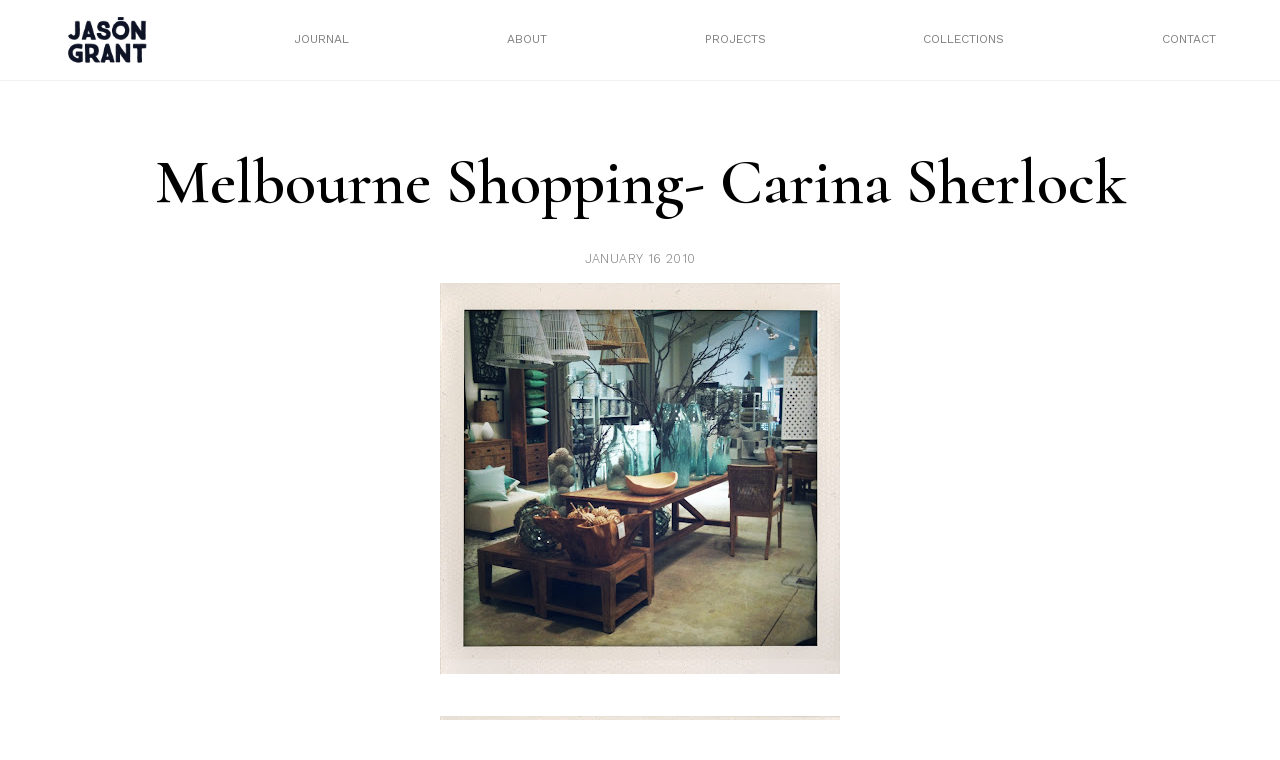

--- FILE ---
content_type: text/html; charset=UTF-8
request_url: https://mrjasongrant.com/melbourne-shopping-carina-sherlock/
body_size: 15005
content:
<!doctype html>
<html lang="en-US">
<head>
	<meta charset="UTF-8">
	<meta name="viewport" content="width=device-width, initial-scale=1">
	<link rel="profile" href="https://gmpg.org/xfn/11">
	  <title>Mr Jason Grant</title>
	  <link rel="stylesheet" href="/wp-content/themes/mrjg/build/styles/css/base.css" type="text/css" media="screen" />
		<title>melbourne shopping- carina sherlock &#8211; Mr Jason Grant</title>
<meta name='robots' content='max-image-preview:large' />
<link rel="alternate" type="application/rss+xml" title="Mr Jason Grant &raquo; Feed" href="https://mrjasongrant.com/feed/" />
<link rel="alternate" type="application/rss+xml" title="Mr Jason Grant &raquo; Comments Feed" href="https://mrjasongrant.com/comments/feed/" />
<script>
window._wpemojiSettings = {"baseUrl":"https:\/\/s.w.org\/images\/core\/emoji\/14.0.0\/72x72\/","ext":".png","svgUrl":"https:\/\/s.w.org\/images\/core\/emoji\/14.0.0\/svg\/","svgExt":".svg","source":{"concatemoji":"https:\/\/mrjasongrant.com\/wp-includes\/js\/wp-emoji-release.min.js?ver=6.2.8"}};
/*! This file is auto-generated */
!function(e,a,t){var n,r,o,i=a.createElement("canvas"),p=i.getContext&&i.getContext("2d");function s(e,t){p.clearRect(0,0,i.width,i.height),p.fillText(e,0,0);e=i.toDataURL();return p.clearRect(0,0,i.width,i.height),p.fillText(t,0,0),e===i.toDataURL()}function c(e){var t=a.createElement("script");t.src=e,t.defer=t.type="text/javascript",a.getElementsByTagName("head")[0].appendChild(t)}for(o=Array("flag","emoji"),t.supports={everything:!0,everythingExceptFlag:!0},r=0;r<o.length;r++)t.supports[o[r]]=function(e){if(p&&p.fillText)switch(p.textBaseline="top",p.font="600 32px Arial",e){case"flag":return s("\ud83c\udff3\ufe0f\u200d\u26a7\ufe0f","\ud83c\udff3\ufe0f\u200b\u26a7\ufe0f")?!1:!s("\ud83c\uddfa\ud83c\uddf3","\ud83c\uddfa\u200b\ud83c\uddf3")&&!s("\ud83c\udff4\udb40\udc67\udb40\udc62\udb40\udc65\udb40\udc6e\udb40\udc67\udb40\udc7f","\ud83c\udff4\u200b\udb40\udc67\u200b\udb40\udc62\u200b\udb40\udc65\u200b\udb40\udc6e\u200b\udb40\udc67\u200b\udb40\udc7f");case"emoji":return!s("\ud83e\udef1\ud83c\udffb\u200d\ud83e\udef2\ud83c\udfff","\ud83e\udef1\ud83c\udffb\u200b\ud83e\udef2\ud83c\udfff")}return!1}(o[r]),t.supports.everything=t.supports.everything&&t.supports[o[r]],"flag"!==o[r]&&(t.supports.everythingExceptFlag=t.supports.everythingExceptFlag&&t.supports[o[r]]);t.supports.everythingExceptFlag=t.supports.everythingExceptFlag&&!t.supports.flag,t.DOMReady=!1,t.readyCallback=function(){t.DOMReady=!0},t.supports.everything||(n=function(){t.readyCallback()},a.addEventListener?(a.addEventListener("DOMContentLoaded",n,!1),e.addEventListener("load",n,!1)):(e.attachEvent("onload",n),a.attachEvent("onreadystatechange",function(){"complete"===a.readyState&&t.readyCallback()})),(e=t.source||{}).concatemoji?c(e.concatemoji):e.wpemoji&&e.twemoji&&(c(e.twemoji),c(e.wpemoji)))}(window,document,window._wpemojiSettings);
</script>
<style>
img.wp-smiley,
img.emoji {
	display: inline !important;
	border: none !important;
	box-shadow: none !important;
	height: 1em !important;
	width: 1em !important;
	margin: 0 0.07em !important;
	vertical-align: -0.1em !important;
	background: none !important;
	padding: 0 !important;
}
</style>
	<link rel='stylesheet' id='wc-stripe-blocks-checkout-style-css' href='https://mrjasongrant.com/wp-content/plugins/woocommerce-gateway-stripe/build/upe_blocks.css?ver=a88a15ab0bb435d143d1786c93437c30' media='all' />
<link rel='stylesheet' id='wp-block-library-css' href='https://mrjasongrant.com/wp-includes/css/dist/block-library/style.min.css?ver=6.2.8' media='all' />
<link rel='stylesheet' id='wc-blocks-vendors-style-css' href='https://mrjasongrant.com/wp-content/plugins/woocommerce/packages/woocommerce-blocks/build/wc-blocks-vendors-style.css?ver=9.6.6' media='all' />
<link rel='stylesheet' id='wc-blocks-style-css' href='https://mrjasongrant.com/wp-content/plugins/woocommerce/packages/woocommerce-blocks/build/wc-blocks-style.css?ver=9.6.6' media='all' />
<link rel='stylesheet' id='classic-theme-styles-css' href='https://mrjasongrant.com/wp-includes/css/classic-themes.min.css?ver=6.2.8' media='all' />
<style id='global-styles-inline-css'>
body{--wp--preset--color--black: #000000;--wp--preset--color--cyan-bluish-gray: #abb8c3;--wp--preset--color--white: #ffffff;--wp--preset--color--pale-pink: #f78da7;--wp--preset--color--vivid-red: #cf2e2e;--wp--preset--color--luminous-vivid-orange: #ff6900;--wp--preset--color--luminous-vivid-amber: #fcb900;--wp--preset--color--light-green-cyan: #7bdcb5;--wp--preset--color--vivid-green-cyan: #00d084;--wp--preset--color--pale-cyan-blue: #8ed1fc;--wp--preset--color--vivid-cyan-blue: #0693e3;--wp--preset--color--vivid-purple: #9b51e0;--wp--preset--gradient--vivid-cyan-blue-to-vivid-purple: linear-gradient(135deg,rgba(6,147,227,1) 0%,rgb(155,81,224) 100%);--wp--preset--gradient--light-green-cyan-to-vivid-green-cyan: linear-gradient(135deg,rgb(122,220,180) 0%,rgb(0,208,130) 100%);--wp--preset--gradient--luminous-vivid-amber-to-luminous-vivid-orange: linear-gradient(135deg,rgba(252,185,0,1) 0%,rgba(255,105,0,1) 100%);--wp--preset--gradient--luminous-vivid-orange-to-vivid-red: linear-gradient(135deg,rgba(255,105,0,1) 0%,rgb(207,46,46) 100%);--wp--preset--gradient--very-light-gray-to-cyan-bluish-gray: linear-gradient(135deg,rgb(238,238,238) 0%,rgb(169,184,195) 100%);--wp--preset--gradient--cool-to-warm-spectrum: linear-gradient(135deg,rgb(74,234,220) 0%,rgb(151,120,209) 20%,rgb(207,42,186) 40%,rgb(238,44,130) 60%,rgb(251,105,98) 80%,rgb(254,248,76) 100%);--wp--preset--gradient--blush-light-purple: linear-gradient(135deg,rgb(255,206,236) 0%,rgb(152,150,240) 100%);--wp--preset--gradient--blush-bordeaux: linear-gradient(135deg,rgb(254,205,165) 0%,rgb(254,45,45) 50%,rgb(107,0,62) 100%);--wp--preset--gradient--luminous-dusk: linear-gradient(135deg,rgb(255,203,112) 0%,rgb(199,81,192) 50%,rgb(65,88,208) 100%);--wp--preset--gradient--pale-ocean: linear-gradient(135deg,rgb(255,245,203) 0%,rgb(182,227,212) 50%,rgb(51,167,181) 100%);--wp--preset--gradient--electric-grass: linear-gradient(135deg,rgb(202,248,128) 0%,rgb(113,206,126) 100%);--wp--preset--gradient--midnight: linear-gradient(135deg,rgb(2,3,129) 0%,rgb(40,116,252) 100%);--wp--preset--duotone--dark-grayscale: url('#wp-duotone-dark-grayscale');--wp--preset--duotone--grayscale: url('#wp-duotone-grayscale');--wp--preset--duotone--purple-yellow: url('#wp-duotone-purple-yellow');--wp--preset--duotone--blue-red: url('#wp-duotone-blue-red');--wp--preset--duotone--midnight: url('#wp-duotone-midnight');--wp--preset--duotone--magenta-yellow: url('#wp-duotone-magenta-yellow');--wp--preset--duotone--purple-green: url('#wp-duotone-purple-green');--wp--preset--duotone--blue-orange: url('#wp-duotone-blue-orange');--wp--preset--font-size--small: 13px;--wp--preset--font-size--medium: 20px;--wp--preset--font-size--large: 36px;--wp--preset--font-size--x-large: 42px;--wp--preset--spacing--20: 0.44rem;--wp--preset--spacing--30: 0.67rem;--wp--preset--spacing--40: 1rem;--wp--preset--spacing--50: 1.5rem;--wp--preset--spacing--60: 2.25rem;--wp--preset--spacing--70: 3.38rem;--wp--preset--spacing--80: 5.06rem;--wp--preset--shadow--natural: 6px 6px 9px rgba(0, 0, 0, 0.2);--wp--preset--shadow--deep: 12px 12px 50px rgba(0, 0, 0, 0.4);--wp--preset--shadow--sharp: 6px 6px 0px rgba(0, 0, 0, 0.2);--wp--preset--shadow--outlined: 6px 6px 0px -3px rgba(255, 255, 255, 1), 6px 6px rgba(0, 0, 0, 1);--wp--preset--shadow--crisp: 6px 6px 0px rgba(0, 0, 0, 1);}:where(.is-layout-flex){gap: 0.5em;}body .is-layout-flow > .alignleft{float: left;margin-inline-start: 0;margin-inline-end: 2em;}body .is-layout-flow > .alignright{float: right;margin-inline-start: 2em;margin-inline-end: 0;}body .is-layout-flow > .aligncenter{margin-left: auto !important;margin-right: auto !important;}body .is-layout-constrained > .alignleft{float: left;margin-inline-start: 0;margin-inline-end: 2em;}body .is-layout-constrained > .alignright{float: right;margin-inline-start: 2em;margin-inline-end: 0;}body .is-layout-constrained > .aligncenter{margin-left: auto !important;margin-right: auto !important;}body .is-layout-constrained > :where(:not(.alignleft):not(.alignright):not(.alignfull)){max-width: var(--wp--style--global--content-size);margin-left: auto !important;margin-right: auto !important;}body .is-layout-constrained > .alignwide{max-width: var(--wp--style--global--wide-size);}body .is-layout-flex{display: flex;}body .is-layout-flex{flex-wrap: wrap;align-items: center;}body .is-layout-flex > *{margin: 0;}:where(.wp-block-columns.is-layout-flex){gap: 2em;}.has-black-color{color: var(--wp--preset--color--black) !important;}.has-cyan-bluish-gray-color{color: var(--wp--preset--color--cyan-bluish-gray) !important;}.has-white-color{color: var(--wp--preset--color--white) !important;}.has-pale-pink-color{color: var(--wp--preset--color--pale-pink) !important;}.has-vivid-red-color{color: var(--wp--preset--color--vivid-red) !important;}.has-luminous-vivid-orange-color{color: var(--wp--preset--color--luminous-vivid-orange) !important;}.has-luminous-vivid-amber-color{color: var(--wp--preset--color--luminous-vivid-amber) !important;}.has-light-green-cyan-color{color: var(--wp--preset--color--light-green-cyan) !important;}.has-vivid-green-cyan-color{color: var(--wp--preset--color--vivid-green-cyan) !important;}.has-pale-cyan-blue-color{color: var(--wp--preset--color--pale-cyan-blue) !important;}.has-vivid-cyan-blue-color{color: var(--wp--preset--color--vivid-cyan-blue) !important;}.has-vivid-purple-color{color: var(--wp--preset--color--vivid-purple) !important;}.has-black-background-color{background-color: var(--wp--preset--color--black) !important;}.has-cyan-bluish-gray-background-color{background-color: var(--wp--preset--color--cyan-bluish-gray) !important;}.has-white-background-color{background-color: var(--wp--preset--color--white) !important;}.has-pale-pink-background-color{background-color: var(--wp--preset--color--pale-pink) !important;}.has-vivid-red-background-color{background-color: var(--wp--preset--color--vivid-red) !important;}.has-luminous-vivid-orange-background-color{background-color: var(--wp--preset--color--luminous-vivid-orange) !important;}.has-luminous-vivid-amber-background-color{background-color: var(--wp--preset--color--luminous-vivid-amber) !important;}.has-light-green-cyan-background-color{background-color: var(--wp--preset--color--light-green-cyan) !important;}.has-vivid-green-cyan-background-color{background-color: var(--wp--preset--color--vivid-green-cyan) !important;}.has-pale-cyan-blue-background-color{background-color: var(--wp--preset--color--pale-cyan-blue) !important;}.has-vivid-cyan-blue-background-color{background-color: var(--wp--preset--color--vivid-cyan-blue) !important;}.has-vivid-purple-background-color{background-color: var(--wp--preset--color--vivid-purple) !important;}.has-black-border-color{border-color: var(--wp--preset--color--black) !important;}.has-cyan-bluish-gray-border-color{border-color: var(--wp--preset--color--cyan-bluish-gray) !important;}.has-white-border-color{border-color: var(--wp--preset--color--white) !important;}.has-pale-pink-border-color{border-color: var(--wp--preset--color--pale-pink) !important;}.has-vivid-red-border-color{border-color: var(--wp--preset--color--vivid-red) !important;}.has-luminous-vivid-orange-border-color{border-color: var(--wp--preset--color--luminous-vivid-orange) !important;}.has-luminous-vivid-amber-border-color{border-color: var(--wp--preset--color--luminous-vivid-amber) !important;}.has-light-green-cyan-border-color{border-color: var(--wp--preset--color--light-green-cyan) !important;}.has-vivid-green-cyan-border-color{border-color: var(--wp--preset--color--vivid-green-cyan) !important;}.has-pale-cyan-blue-border-color{border-color: var(--wp--preset--color--pale-cyan-blue) !important;}.has-vivid-cyan-blue-border-color{border-color: var(--wp--preset--color--vivid-cyan-blue) !important;}.has-vivid-purple-border-color{border-color: var(--wp--preset--color--vivid-purple) !important;}.has-vivid-cyan-blue-to-vivid-purple-gradient-background{background: var(--wp--preset--gradient--vivid-cyan-blue-to-vivid-purple) !important;}.has-light-green-cyan-to-vivid-green-cyan-gradient-background{background: var(--wp--preset--gradient--light-green-cyan-to-vivid-green-cyan) !important;}.has-luminous-vivid-amber-to-luminous-vivid-orange-gradient-background{background: var(--wp--preset--gradient--luminous-vivid-amber-to-luminous-vivid-orange) !important;}.has-luminous-vivid-orange-to-vivid-red-gradient-background{background: var(--wp--preset--gradient--luminous-vivid-orange-to-vivid-red) !important;}.has-very-light-gray-to-cyan-bluish-gray-gradient-background{background: var(--wp--preset--gradient--very-light-gray-to-cyan-bluish-gray) !important;}.has-cool-to-warm-spectrum-gradient-background{background: var(--wp--preset--gradient--cool-to-warm-spectrum) !important;}.has-blush-light-purple-gradient-background{background: var(--wp--preset--gradient--blush-light-purple) !important;}.has-blush-bordeaux-gradient-background{background: var(--wp--preset--gradient--blush-bordeaux) !important;}.has-luminous-dusk-gradient-background{background: var(--wp--preset--gradient--luminous-dusk) !important;}.has-pale-ocean-gradient-background{background: var(--wp--preset--gradient--pale-ocean) !important;}.has-electric-grass-gradient-background{background: var(--wp--preset--gradient--electric-grass) !important;}.has-midnight-gradient-background{background: var(--wp--preset--gradient--midnight) !important;}.has-small-font-size{font-size: var(--wp--preset--font-size--small) !important;}.has-medium-font-size{font-size: var(--wp--preset--font-size--medium) !important;}.has-large-font-size{font-size: var(--wp--preset--font-size--large) !important;}.has-x-large-font-size{font-size: var(--wp--preset--font-size--x-large) !important;}
.wp-block-navigation a:where(:not(.wp-element-button)){color: inherit;}
:where(.wp-block-columns.is-layout-flex){gap: 2em;}
.wp-block-pullquote{font-size: 1.5em;line-height: 1.6;}
</style>
<link rel='stylesheet' id='jpibfi-style-css' href='https://mrjasongrant.com/wp-content/plugins/jquery-pin-it-button-for-images/css/client.css?ver=3.0.6' media='all' />
<link rel='stylesheet' id='sendle-tracking-style-css' href='https://mrjasongrant.com/wp-content/plugins/official-sendle-shipping-method/style.css?ver=6.2.8' media='all' />
<link rel='stylesheet' id='woocommerce-layout-css' href='https://mrjasongrant.com/wp-content/plugins/woocommerce/assets/css/woocommerce-layout.css?ver=7.5.1' media='all' />
<link rel='stylesheet' id='woocommerce-smallscreen-css' href='https://mrjasongrant.com/wp-content/plugins/woocommerce/assets/css/woocommerce-smallscreen.css?ver=7.5.1' media='only screen and (max-width: 768px)' />
<link rel='stylesheet' id='woocommerce-general-css' href='https://mrjasongrant.com/wp-content/plugins/woocommerce/assets/css/woocommerce.css?ver=7.5.1' media='all' />
<style id='woocommerce-inline-inline-css'>
.woocommerce form .form-row .required { visibility: visible; }
</style>
<link rel='stylesheet' id='mrjg-style-css' href='https://mrjasongrant.com/wp-content/themes/mrjg/style.css?ver=1.0.0' media='all' />
<script src='https://mrjasongrant.com/wp-includes/js/jquery/jquery.min.js?ver=3.6.4' id='jquery-core-js'></script>
<script src='https://mrjasongrant.com/wp-includes/js/jquery/jquery-migrate.min.js?ver=3.4.0' id='jquery-migrate-js'></script>
<link rel="https://api.w.org/" href="https://mrjasongrant.com/wp-json/" /><link rel="alternate" type="application/json" href="https://mrjasongrant.com/wp-json/wp/v2/posts/23481" /><link rel="EditURI" type="application/rsd+xml" title="RSD" href="https://mrjasongrant.com/xmlrpc.php?rsd" />
<link rel="wlwmanifest" type="application/wlwmanifest+xml" href="https://mrjasongrant.com/wp-includes/wlwmanifest.xml" />
<meta name="generator" content="WordPress 6.2.8" />
<meta name="generator" content="WooCommerce 7.5.1" />
<link rel="canonical" href="https://mrjasongrant.com/melbourne-shopping-carina-sherlock/" />
<link rel='shortlink' href='https://mrjasongrant.com/?p=23481' />
<link rel="alternate" type="application/json+oembed" href="https://mrjasongrant.com/wp-json/oembed/1.0/embed?url=https%3A%2F%2Fmrjasongrant.com%2Fmelbourne-shopping-carina-sherlock%2F" />
<link rel="alternate" type="text/xml+oembed" href="https://mrjasongrant.com/wp-json/oembed/1.0/embed?url=https%3A%2F%2Fmrjasongrant.com%2Fmelbourne-shopping-carina-sherlock%2F&#038;format=xml" />
<style type="text/css">
	a.pinit-button.custom span {
		}

	.pinit-hover {
		opacity: 0.8 !important;
		filter: alpha(opacity=80) !important;
	}
	a.pinit-button {
	border-bottom: 0 !important;
	box-shadow: none !important;
	margin-bottom: 0 !important;
}
a.pinit-button::after {
    display: none;
}</style>
			<noscript><style>.woocommerce-product-gallery{ opacity: 1 !important; }</style></noscript>
			<link href="https://fonts.googleapis.com/css?family=Cormorant:400,400i,600,600i" rel="stylesheet">
		<link rel="preconnect" href="https://fonts.googleapis.com">
		<link rel="preconnect" href="https://fonts.gstatic.com" crossorigin>
		<link href="https://fonts.googleapis.com/css2?family=Work+Sans:wght@300;400&display=swap" rel="stylesheet">
		<link rel="apple-touch-icon" sizes="57x57" href="/wp-content/themes/mrjg/build/assets/favicon/apple-icon-57x57.png">

		<link rel="apple-touch-icon" sizes="180x180" href="/wp-content/themes/mrjg/build/assets/favicon/apple-touch-icon.png">
		<link rel="icon" type="image/png" sizes="32x32" href="/wp-content/themes/mrjg/build/assets/favicon/favicon-32x32.png">
		<link rel="icon" type="image/png" sizes="16x16" href="/wp-content/themes/mrjg/build/assets/favicon/favicon-16x16.png">
		<link rel="manifest" href="/wp-content/themes/mrjg/build/assets/favicon/site.webmanifest">




		<script src="https://ajax.googleapis.com/ajax/libs/jquery/3.6.1/jquery.min.js"></script>
			<!-- Global site tag (gtag.js) - Google Analytics -->
		<script async src="https://www.googletagmanager.com/gtag/js?id=UA-39573510-1"></script>
		<script>
		  window.dataLayer = window.dataLayer || [];
		  function gtag(){dataLayer.push(arguments);}
		  gtag('js', new Date());

		  gtag('config', 'UA-39573510-1');
		</script>
</head>

<body class="post-template-default single single-post postid-23481 single-format-standard theme-mrjg woocommerce-no-js no-sidebar">
<svg xmlns="http://www.w3.org/2000/svg" viewBox="0 0 0 0" width="0" height="0" focusable="false" role="none" style="visibility: hidden; position: absolute; left: -9999px; overflow: hidden;" ><defs><filter id="wp-duotone-dark-grayscale"><feColorMatrix color-interpolation-filters="sRGB" type="matrix" values=" .299 .587 .114 0 0 .299 .587 .114 0 0 .299 .587 .114 0 0 .299 .587 .114 0 0 " /><feComponentTransfer color-interpolation-filters="sRGB" ><feFuncR type="table" tableValues="0 0.49803921568627" /><feFuncG type="table" tableValues="0 0.49803921568627" /><feFuncB type="table" tableValues="0 0.49803921568627" /><feFuncA type="table" tableValues="1 1" /></feComponentTransfer><feComposite in2="SourceGraphic" operator="in" /></filter></defs></svg><svg xmlns="http://www.w3.org/2000/svg" viewBox="0 0 0 0" width="0" height="0" focusable="false" role="none" style="visibility: hidden; position: absolute; left: -9999px; overflow: hidden;" ><defs><filter id="wp-duotone-grayscale"><feColorMatrix color-interpolation-filters="sRGB" type="matrix" values=" .299 .587 .114 0 0 .299 .587 .114 0 0 .299 .587 .114 0 0 .299 .587 .114 0 0 " /><feComponentTransfer color-interpolation-filters="sRGB" ><feFuncR type="table" tableValues="0 1" /><feFuncG type="table" tableValues="0 1" /><feFuncB type="table" tableValues="0 1" /><feFuncA type="table" tableValues="1 1" /></feComponentTransfer><feComposite in2="SourceGraphic" operator="in" /></filter></defs></svg><svg xmlns="http://www.w3.org/2000/svg" viewBox="0 0 0 0" width="0" height="0" focusable="false" role="none" style="visibility: hidden; position: absolute; left: -9999px; overflow: hidden;" ><defs><filter id="wp-duotone-purple-yellow"><feColorMatrix color-interpolation-filters="sRGB" type="matrix" values=" .299 .587 .114 0 0 .299 .587 .114 0 0 .299 .587 .114 0 0 .299 .587 .114 0 0 " /><feComponentTransfer color-interpolation-filters="sRGB" ><feFuncR type="table" tableValues="0.54901960784314 0.98823529411765" /><feFuncG type="table" tableValues="0 1" /><feFuncB type="table" tableValues="0.71764705882353 0.25490196078431" /><feFuncA type="table" tableValues="1 1" /></feComponentTransfer><feComposite in2="SourceGraphic" operator="in" /></filter></defs></svg><svg xmlns="http://www.w3.org/2000/svg" viewBox="0 0 0 0" width="0" height="0" focusable="false" role="none" style="visibility: hidden; position: absolute; left: -9999px; overflow: hidden;" ><defs><filter id="wp-duotone-blue-red"><feColorMatrix color-interpolation-filters="sRGB" type="matrix" values=" .299 .587 .114 0 0 .299 .587 .114 0 0 .299 .587 .114 0 0 .299 .587 .114 0 0 " /><feComponentTransfer color-interpolation-filters="sRGB" ><feFuncR type="table" tableValues="0 1" /><feFuncG type="table" tableValues="0 0.27843137254902" /><feFuncB type="table" tableValues="0.5921568627451 0.27843137254902" /><feFuncA type="table" tableValues="1 1" /></feComponentTransfer><feComposite in2="SourceGraphic" operator="in" /></filter></defs></svg><svg xmlns="http://www.w3.org/2000/svg" viewBox="0 0 0 0" width="0" height="0" focusable="false" role="none" style="visibility: hidden; position: absolute; left: -9999px; overflow: hidden;" ><defs><filter id="wp-duotone-midnight"><feColorMatrix color-interpolation-filters="sRGB" type="matrix" values=" .299 .587 .114 0 0 .299 .587 .114 0 0 .299 .587 .114 0 0 .299 .587 .114 0 0 " /><feComponentTransfer color-interpolation-filters="sRGB" ><feFuncR type="table" tableValues="0 0" /><feFuncG type="table" tableValues="0 0.64705882352941" /><feFuncB type="table" tableValues="0 1" /><feFuncA type="table" tableValues="1 1" /></feComponentTransfer><feComposite in2="SourceGraphic" operator="in" /></filter></defs></svg><svg xmlns="http://www.w3.org/2000/svg" viewBox="0 0 0 0" width="0" height="0" focusable="false" role="none" style="visibility: hidden; position: absolute; left: -9999px; overflow: hidden;" ><defs><filter id="wp-duotone-magenta-yellow"><feColorMatrix color-interpolation-filters="sRGB" type="matrix" values=" .299 .587 .114 0 0 .299 .587 .114 0 0 .299 .587 .114 0 0 .299 .587 .114 0 0 " /><feComponentTransfer color-interpolation-filters="sRGB" ><feFuncR type="table" tableValues="0.78039215686275 1" /><feFuncG type="table" tableValues="0 0.94901960784314" /><feFuncB type="table" tableValues="0.35294117647059 0.47058823529412" /><feFuncA type="table" tableValues="1 1" /></feComponentTransfer><feComposite in2="SourceGraphic" operator="in" /></filter></defs></svg><svg xmlns="http://www.w3.org/2000/svg" viewBox="0 0 0 0" width="0" height="0" focusable="false" role="none" style="visibility: hidden; position: absolute; left: -9999px; overflow: hidden;" ><defs><filter id="wp-duotone-purple-green"><feColorMatrix color-interpolation-filters="sRGB" type="matrix" values=" .299 .587 .114 0 0 .299 .587 .114 0 0 .299 .587 .114 0 0 .299 .587 .114 0 0 " /><feComponentTransfer color-interpolation-filters="sRGB" ><feFuncR type="table" tableValues="0.65098039215686 0.40392156862745" /><feFuncG type="table" tableValues="0 1" /><feFuncB type="table" tableValues="0.44705882352941 0.4" /><feFuncA type="table" tableValues="1 1" /></feComponentTransfer><feComposite in2="SourceGraphic" operator="in" /></filter></defs></svg><svg xmlns="http://www.w3.org/2000/svg" viewBox="0 0 0 0" width="0" height="0" focusable="false" role="none" style="visibility: hidden; position: absolute; left: -9999px; overflow: hidden;" ><defs><filter id="wp-duotone-blue-orange"><feColorMatrix color-interpolation-filters="sRGB" type="matrix" values=" .299 .587 .114 0 0 .299 .587 .114 0 0 .299 .587 .114 0 0 .299 .587 .114 0 0 " /><feComponentTransfer color-interpolation-filters="sRGB" ><feFuncR type="table" tableValues="0.098039215686275 1" /><feFuncG type="table" tableValues="0 0.66274509803922" /><feFuncB type="table" tableValues="0.84705882352941 0.41960784313725" /><feFuncA type="table" tableValues="1 1" /></feComponentTransfer><feComposite in2="SourceGraphic" operator="in" /></filter></defs></svg><div id="page" class="site">
<!-- 	<a class="skip-link screen-reader-text" href="#primary">Skip to content</a>

	<header id="masthead" class="site-header">
		<div class="site-branding">
							<p class="site-title"><a href="https://mrjasongrant.com/" rel="home">Mr Jason Grant</a></p>
								<p class="site-description">Stylist, Author, Designer, Creative Consultant, Traveller, Nature Lover</p>
					</div>

		<nav id="site-navigation" class="main-navigation">
			<button class="menu-toggle" aria-controls="primary-menu" aria-expanded="false">Primary Menu</button>
			<div id="primary-menu" class="menu"><ul>
<li class="page_item page-item-26602"><a href="https://mrjasongrant.com/stockists/">Stockists</a></li>
<li class="page_item page-item-821"><a href="https://mrjasongrant.com/about/">About</a></li>
<li class="page_item page-item-11"><a href="https://mrjasongrant.com/cart/">Cart</a></li>
<li class="page_item page-item-12"><a href="https://mrjasongrant.com/checkout/">Checkout</a></li>
<li class="page_item page-item-810"><a href="https://mrjasongrant.com/the-wandering-traders/">Coast Byron Bay</a></li>
<li class="page_item page-item-31"><a href="https://mrjasongrant.com/contact/">Contact</a></li>
<li class="page_item page-item-25178"><a href="https://mrjasongrant.com/directory/">Directory</a></li>
<li class="page_item page-item-25596"><a href="https://mrjasongrant.com/fun/">Fun</a></li>
<li class="page_item page-item-813"><a href="https://mrjasongrant.com/good-vibes/">Good Vibes</a></li>
<li class="page_item page-item-5"><a href="https://mrjasongrant.com/">Home Page</a></li>
<li class="page_item page-item-1235"><a href="https://mrjasongrant.com/hub/">Interior Design</a></li>
<li class="page_item page-item-29"><a href="https://mrjasongrant.com/journal/">Journal</a></li>
<li class="page_item page-item-13"><a href="https://mrjasongrant.com/my-account/">My account</a></li>
<li class="page_item page-item-87"><a href="https://mrjasongrant.com/one-of-a-kind/">One of a kind</a></li>
<li class="page_item page-item-81"><a href="https://mrjasongrant.com/out-to-sea/">Out to Sea</a></li>
<li class="page_item page-item-1301"><a href="https://mrjasongrant.com/guide/">Paint</a></li>
<li class="page_item page-item-45"><a href="https://mrjasongrant.com/privacy-policy-2/">Privacy Policy</a></li>
<li class="page_item page-item-2"><a href="https://mrjasongrant.com/sample-page/">Sample Page</a></li>
<li class="page_item page-item-43"><a href="https://mrjasongrant.com/shipping-returns/">Shipping &#038; Returns</a></li>
<li class="page_item page-item-221"><a href="https://mrjasongrant.com/shop-page/">Shop</a></li>
<li class="page_item page-item-25576"><a href="https://mrjasongrant.com/textiles/">Textiles</a></li>
<li class="page_item page-item-23708"><a href="https://mrjasongrant.com/work/">Tiles</a></li>
</ul></div>
		</nav>
	</header> --><div class="page-wrapper secondary-page">
	<div class="header-wrapper">
	<div class="header-inner">
		<div class="site-title">
			<a href="/">
				<img class="white nopin" src="/wp-content/themes/mrjg/build/assets/jason_grant_white.png" alt="Mr Jason Grant">
				<img class="black nopin" src="/wp-content/themes/mrjg/build/assets/jason_grant.png" alt="Mr Jason Grant">
			</a>
			
		</div>
		<nav class="nav-wrapper-new desktop">
<!-- 			<div class="menu-menu-2-container"><ul id="menu-menu-2" class="menu"><li id="menu-item-37" class="menu-item menu-item-type-post_type menu-item-object-page menu-item-37"><a href="https://mrjasongrant.com/journal/">Journal</a></li>
<li id="menu-item-1234" class="menu-item menu-item-type-post_type menu-item-object-page menu-item-1234"><a href="https://mrjasongrant.com/about/">About</a></li>
<li id="menu-item-26090" class="menu-item menu-item-type-custom menu-item-object-custom menu-item-26090"><a href="/project">Projects</a></li>
<li id="menu-item-26089" class="menu-item menu-item-type-custom menu-item-object-custom menu-item-26089"><a href="/collection">Collections</a></li>
<li id="menu-item-36" class="menu-item menu-item-type-post_type menu-item-object-page menu-item-36"><a href="https://mrjasongrant.com/contact/">Contact</a></li>
</ul></div> -->
			<ul id="menu-menu-2">
				<!-- <li class="menu-link five"><span><a href="/shop-page">Shop</a></span>
					<div class="drop-down-menu">
						<div class="drop-down-menu-inner">
							<ul>
																		<article id="post-26604" class="post-26604 product type-product status-publish has-post-thumbnail product_cat-books first outofstock taxable shipping-taxable purchasable product-type-simple">
										    <li>
										    	<div class="title">
										        <a href="https://mrjasongrant.com/shop/books/force-of-nature-wholesale-order-of-4-books/">Force of Nature: wholesale order of 4 books</a>
												</div>
																							<div class="image">
													<div class="background-image" style="background-image: url('https://mrjasongrant.com/wp-content/uploads/2023/03/Mr_Jason_Grant_Force_of_Nature_Cover-1.webp' );">
													</div>
												</div>
											</li>
								    	</article>
						    											<article id="post-26493" class="post-26493 product type-product status-publish has-post-thumbnail product_cat-books  outofstock taxable shipping-taxable purchasable product-type-simple">
										    <li>
										    	<div class="title">
										        <a href="https://mrjasongrant.com/shop/books/force-of-nature-wholesale/">Force of Nature: Wholesale order of 10 books</a>
												</div>
																							<div class="image">
													<div class="background-image" style="background-image: url('https://mrjasongrant.com/wp-content/uploads/2023/03/Mr_Jason_Grant_Force_of_Nature_Cover-1.webp' );">
													</div>
												</div>
											</li>
								    	</article>
						    											<article id="post-26482" class="post-26482 product type-product status-publish has-post-thumbnail product_cat-books last outofstock taxable shipping-taxable purchasable product-type-simple">
										    <li>
										    	<div class="title">
										        <a href="https://mrjasongrant.com/shop/books/force-of-nature/">Force of Nature</a>
												</div>
																							<div class="image">
													<div class="background-image" style="background-image: url('https://mrjasongrant.com/wp-content/uploads/2023/03/Mr_Jason_Grant_Force_of_Nature_Cover-1.webp' );">
													</div>
												</div>
											</li>
								    	</article>
						    								</ul>		
						</div>
					</div>
				</li> -->
				<li class="menu-link one"><span><a href="/journal">Journal</a></span>
					<div class="drop-down-menu">
						<div class="drop-down-menu-inner">
							<ul>
																		<article id="post-27709" class="post-27709 post type-post status-publish format-standard has-post-thumbnail hentry category-journal">
										    <li>
										    	<div class="title">
										        <a href="https://mrjasongrant.com/murobond-10-new-colours/">Murobond 10 new paint colours</a>
												</div>
																							<div class="image">
													<div class="background-image" style="background-image: url('https://mrjasongrant.com/wp-content/uploads/2025/09/6.jpg' );">
													</div>
												</div>
											</li>
								    	</article>
						    											<article id="post-27700" class="post-27700 post type-post status-publish format-standard has-post-thumbnail hentry category-journal">
										    <li>
										    	<div class="title">
										        <a href="https://mrjasongrant.com/jg-edit-japanese-mood/">JG Edit &#8211; Japanese Mood</a>
												</div>
																							<div class="image">
													<div class="background-image" style="background-image: url('https://mrjasongrant.com/wp-content/uploads/2025/09/29.jpg' );">
													</div>
												</div>
											</li>
								    	</article>
						    											<article id="post-27684" class="post-27684 post type-post status-publish format-standard has-post-thumbnail hentry category-journal">
										    <li>
										    	<div class="title">
										        <a href="https://mrjasongrant.com/perfect-days/">&#8220;Perfect Days&#8221;</a>
												</div>
																							<div class="image">
													<div class="background-image" style="background-image: url('https://mrjasongrant.com/wp-content/uploads/2025/08/2.jpg' );">
													</div>
												</div>
											</li>
								    	</article>
						    											<article id="post-27632" class="post-27632 post type-post status-publish format-standard has-post-thumbnail hentry category-journal">
										    <li>
										    	<div class="title">
										        <a href="https://mrjasongrant.com/jason-japan-is-live/">Jason Japan is LIVE</a>
												</div>
																							<div class="image">
													<div class="background-image" style="background-image: url('https://mrjasongrant.com/wp-content/uploads/2025/05/69.jpg' );">
													</div>
												</div>
											</li>
								    	</article>
						    											<article id="post-27607" class="post-27607 post type-post status-publish format-standard has-post-thumbnail hentry category-journal">
										    <li>
										    	<div class="title">
										        <a href="https://mrjasongrant.com/the-shores-miami/">The Shores Miami</a>
												</div>
																							<div class="image">
													<div class="background-image" style="background-image: url('https://mrjasongrant.com/wp-content/uploads/2025/03/IMG_1297.jpg' );">
													</div>
												</div>
											</li>
								    	</article>
						    											<article id="post-27598" class="post-27598 post type-post status-publish format-standard has-post-thumbnail hentry category-journal">
										    <li>
										    	<div class="title">
										        <a href="https://mrjasongrant.com/coming-soon-2/">Coming soon</a>
												</div>
																							<div class="image">
													<div class="background-image" style="background-image: url('https://mrjasongrant.com/wp-content/uploads/2025/03/Jason-Japan-Travel-Guide.jpg' );">
													</div>
												</div>
											</li>
								    	</article>
						    											<article id="post-27589" class="post-27589 post type-post status-publish format-standard has-post-thumbnail hentry category-journal">
										    <li>
										    	<div class="title">
										        <a href="https://mrjasongrant.com/jason-japan-travel-guide-app/">Jason Japan Travel Guide APP</a>
												</div>
																							<div class="image">
													<div class="background-image" style="background-image: url('https://mrjasongrant.com/wp-content/uploads/2024/11/JasonJapanTravelGuide.jpeg' );">
													</div>
												</div>
											</li>
								    	</article>
						    											<article id="post-27585" class="post-27585 post type-post status-publish format-standard has-post-thumbnail hentry category-journal">
										    <li>
										    	<div class="title">
										        <a href="https://mrjasongrant.com/green-scene-2/">Green scene</a>
												</div>
																							<div class="image">
													<div class="background-image" style="background-image: url('https://mrjasongrant.com/wp-content/uploads/2024/10/IMG_4374-scaled.jpg' );">
													</div>
												</div>
											</li>
								    	</article>
						    											<article id="post-27548" class="post-27548 post type-post status-publish format-standard has-post-thumbnail hentry category-journal">
										    <li>
										    	<div class="title">
										        <a href="https://mrjasongrant.com/evolution/">Evolution</a>
												</div>
																							<div class="image">
													<div class="background-image" style="background-image: url('https://mrjasongrant.com/wp-content/uploads/2024/07/IMG_7838.jpg' );">
													</div>
												</div>
											</li>
								    	</article>
						    											<article id="post-27452" class="post-27452 post type-post status-publish format-standard has-post-thumbnail hentry category-journal">
										    <li>
										    	<div class="title">
										        <a href="https://mrjasongrant.com/jason-japan/">Jason / Japan</a>
												</div>
																							<div class="image">
													<div class="background-image" style="background-image: url('https://mrjasongrant.com/wp-content/uploads/2024/07/E3B56060-4757-4535-8DCA-DBD8E4CC5282.jpg' );">
													</div>
												</div>
											</li>
								    	</article>
						    											<article id="post-27427" class="post-27427 post type-post status-publish format-standard has-post-thumbnail hentry category-journal">
										    <li>
										    	<div class="title">
										        <a href="https://mrjasongrant.com/herb-remedy/">Herb Remedy</a>
												</div>
																							<div class="image">
													<div class="background-image" style="background-image: url('https://mrjasongrant.com/wp-content/uploads/2024/04/IMG_0101.jpg' );">
													</div>
												</div>
											</li>
								    	</article>
						    											<article id="post-27424" class="post-27424 post type-post status-publish format-standard has-post-thumbnail hentry category-journal">
										    <li>
										    	<div class="title">
										        <a href="https://mrjasongrant.com/another-year-around-the-sun/">Another year around the sun</a>
												</div>
																							<div class="image">
													<div class="background-image" style="background-image: url('https://mrjasongrant.com/wp-content/uploads/2024/04/JGxHali-36-2.jpg' );">
													</div>
												</div>
											</li>
								    	</article>
						    											<article id="post-27406" class="post-27406 post type-post status-publish format-standard has-post-thumbnail hentry category-journal">
										    <li>
										    	<div class="title">
										        <a href="https://mrjasongrant.com/coast-rug-collection-2024/">Coast Rug Collection 2024</a>
												</div>
																							<div class="image">
													<div class="background-image" style="background-image: url('https://mrjasongrant.com/wp-content/uploads/2024/04/JGxHali-06.jpg' );">
													</div>
												</div>
											</li>
								    	</article>
						    											<article id="post-27399" class="post-27399 post type-post status-publish format-standard has-post-thumbnail hentry category-journal">
										    <li>
										    	<div class="title">
										        <a href="https://mrjasongrant.com/no-drama-only-karma/">No drama only karma</a>
												</div>
																							<div class="image">
													<div class="background-image" style="background-image: url('https://mrjasongrant.com/wp-content/uploads/2024/03/Copy-of-Original-size-Brown-Feminine-Woman-Postcard-T-Shirts-7.jpg' );">
													</div>
												</div>
											</li>
								    	</article>
						    											<article id="post-27380" class="post-27380 post type-post status-publish format-standard has-post-thumbnail hentry category-journal">
										    <li>
										    	<div class="title">
										        <a href="https://mrjasongrant.com/stay-miss-midgleys-brisbane/">Stay Miss Midgley&#8217;s Brisbane</a>
												</div>
																							<div class="image">
													<div class="background-image" style="background-image: url('https://mrjasongrant.com/wp-content/uploads/2024/03/IMG_4124-1.jpg' );">
													</div>
												</div>
											</li>
								    	</article>
						    								</ul>		
						</div>
					</div>
				</li>
				<li class="menu-link two"><span><a href="/about">About</a></span>
				<div class="drop-down-menu">
						<div class="drop-down-menu-inner">
							<div class="text-coloumn">
								<p>
									I wear many hats and work in many different ways with all kinds of clients always for the most creative outcome.
								</p>
								<p>
									A multifaceted creative, Interior Stylist, Creative Director, Author, Designer.
								</p>
								<p>
									<a href="/about">Read more</a>
								</p>
							</div>
							<div class="image">
								<div class="background-image" style="background-image: url('/wp-content/uploads/2022/09/IMG_8515-1365x2048-1.png' );">
								</div>
							</div>
						</div>
					</div>
				</li>
				<li class="menu-link three"><span><a href="/project">Projects</a></span>
					<div class="drop-down-menu">
						<div class="drop-down-menu-inner">
							<ul>
																		<article id="post-27733" class="post-27733 project type-project status-publish has-post-thumbnail hentry">
										    <li>
										    	<div class="title">
										        <a href="https://mrjasongrant.com/project/patonga/">Patonga</a>
												</div>
																							<div class="image">
													<div class="background-image" style="background-image: url('https://mrjasongrant.com/wp-content/uploads/2025/09/IMG_9411.tif-RT-N-copy-1.jpg' );">
													</div>
												</div>
											</li>
								    	</article>
						    											<article id="post-27646" class="post-27646 project type-project status-publish has-post-thumbnail hentry">
										    <li>
										    	<div class="title">
										        <a href="https://mrjasongrant.com/project/jason-japan/">Jason Japan</a>
												</div>
																							<div class="image">
													<div class="background-image" style="background-image: url('https://mrjasongrant.com/wp-content/uploads/2025/05/Black-and-White-Vintage-Newspaper-Motivational-Quote-Poster.jpg' );">
													</div>
												</div>
											</li>
								    	</article>
						    											<article id="post-27612" class="post-27612 project type-project status-publish has-post-thumbnail hentry">
										    <li>
										    	<div class="title">
										        <a href="https://mrjasongrant.com/project/the-chalet/">The Chalet Motel</a>
												</div>
																							<div class="image">
													<div class="background-image" style="background-image: url('https://mrjasongrant.com/wp-content/uploads/2025/05/IMG_4963.jpg' );">
													</div>
												</div>
											</li>
								    	</article>
						    											<article id="post-27603" class="post-27603 project type-project status-publish has-post-thumbnail hentry">
										    <li>
										    	<div class="title">
										        <a href="https://mrjasongrant.com/project/the-shores-miami/">The Shores Miami</a>
												</div>
																							<div class="image">
													<div class="background-image" style="background-image: url('https://mrjasongrant.com/wp-content/uploads/2025/03/IMG_1297.jpg' );">
													</div>
												</div>
											</li>
								    	</article>
						    											<article id="post-27437" class="post-27437 project type-project status-publish has-post-thumbnail hentry">
										    <li>
										    	<div class="title">
										        <a href="https://mrjasongrant.com/project/herb-remedy/">Herb Remedy</a>
												</div>
																							<div class="image">
													<div class="background-image" style="background-image: url('https://mrjasongrant.com/wp-content/uploads/2024/07/IMG_7837.jpg' );">
													</div>
												</div>
											</li>
								    	</article>
						    											<article id="post-27142" class="post-27142 project type-project status-publish has-post-thumbnail hentry">
										    <li>
										    	<div class="title">
										        <a href="https://mrjasongrant.com/project/b-smoothie-bar/">B Smoothie Bar</a>
												</div>
																							<div class="image">
													<div class="background-image" style="background-image: url('https://mrjasongrant.com/wp-content/uploads/2024/02/IMG_3917-2-scaled.jpg' );">
													</div>
												</div>
											</li>
								    	</article>
						    											<article id="post-26431" class="post-26431 project type-project status-publish has-post-thumbnail hentry">
										    <li>
										    	<div class="title">
										        <a href="https://mrjasongrant.com/project/sunset-bungalow/">Sunset Bungalow</a>
												</div>
																							<div class="image">
													<div class="background-image" style="background-image: url('https://mrjasongrant.com/wp-content/uploads/2023/01/230116-TheSunsetBungalow0294.jpg' );">
													</div>
												</div>
											</li>
								    	</article>
						    											<article id="post-26289" class="post-26289 project type-project status-publish has-post-thumbnail hentry">
										    <li>
										    	<div class="title">
										        <a href="https://mrjasongrant.com/project/beach-house/">Beach House</a>
												</div>
																							<div class="image">
													<div class="background-image" style="background-image: url('https://mrjasongrant.com/wp-content/uploads/2022/10/221015-Blue-Water-House011128.jpg' );">
													</div>
												</div>
											</li>
								    	</article>
						    											<article id="post-26183" class="post-26183 project type-project status-publish has-post-thumbnail hentry">
										    <li>
										    	<div class="title">
										        <a href="https://mrjasongrant.com/project/byron-bay-peanut-butter-store/">Byron Bay Peanut Butter  Store</a>
												</div>
																							<div class="image">
													<div class="background-image" style="background-image: url('https://mrjasongrant.com/wp-content/uploads/2021/02/Photo-10-1-19-1-48-48-am.jpeg' );">
													</div>
												</div>
											</li>
								    	</article>
						    											<article id="post-26093" class="post-26093 project type-project status-publish has-post-thumbnail hentry">
										    <li>
										    	<div class="title">
										        <a href="https://mrjasongrant.com/project/blue-water-motel-project/">Blue Water Motel</a>
												</div>
																							<div class="image">
													<div class="background-image" style="background-image: url('https://mrjasongrant.com/wp-content/uploads/2022/02/Bluewater-Motel-0015.jpg' );">
													</div>
												</div>
											</li>
								    	</article>
						    											<article id="post-26095" class="post-26095 project type-project status-publish has-post-thumbnail hentry">
										    <li>
										    	<div class="title">
										        <a href="https://mrjasongrant.com/project/bruns-surf-shack/">Bruns Surf Shack</a>
												</div>
																							<div class="image">
													<div class="background-image" style="background-image: url('https://mrjasongrant.com/wp-content/uploads/2022/09/200121_The-Bruns-Surf-Shack4292-819x1024-1.jpeg' );">
													</div>
												</div>
											</li>
								    	</article>
						    											<article id="post-26099" class="post-26099 project type-project status-publish has-post-thumbnail hentry">
										    <li>
										    	<div class="title">
										        <a href="https://mrjasongrant.com/project/vagabond/">Vagabond</a>
												</div>
																							<div class="image">
													<div class="background-image" style="background-image: url('https://mrjasongrant.com/wp-content/uploads/2020/10/65661F33-1AA2-4C0C-A813-97D159FAA77B-1.jpg' );">
													</div>
												</div>
											</li>
								    	</article>
						    											<article id="post-26115" class="post-26115 project type-project status-publish has-post-thumbnail hentry">
										    <li>
										    	<div class="title">
										        <a href="https://mrjasongrant.com/project/light-years-burleigh/">Light Years Burleigh</a>
												</div>
																							<div class="image">
													<div class="background-image" style="background-image: url('https://mrjasongrant.com/wp-content/uploads/2022/09/IMG_8509-2-682x1024-1.jpeg' );">
													</div>
												</div>
											</li>
								    	</article>
						    								</ul>		
						</div>
					</div>
				</li>
				<li class="menu-link four"><span><a href="/collection">Collections</a></span>
					<div class="drop-down-menu">
						<div class="drop-down-menu-inner">
							<ul>
																		<article id="post-27019" class="post-27019 collection type-collection status-publish has-post-thumbnail hentry">
										    <li>
										    	<div class="title">
										        <a href="https://mrjasongrant.com/collection/books/">Books</a>
												</div>
																							<div class="image">
													<div class="background-image" style="background-image: url('https://mrjasongrant.com/wp-content/uploads/2023/04/jasongrant-book-hr-scaled.jpg' );">
													</div>
												</div>
											</li>
								    	</article>
						    											<article id="post-26109" class="post-26109 collection type-collection status-publish has-post-thumbnail hentry">
										    <li>
										    	<div class="title">
										        <a href="https://mrjasongrant.com/collection/new/">Paint</a>
												</div>
																							<div class="image">
													<div class="background-image" style="background-image: url('https://mrjasongrant.com/wp-content/uploads/2022/09/image.png' );">
													</div>
												</div>
											</li>
								    	</article>
						    											<article id="post-26118" class="post-26118 collection type-collection status-publish has-post-thumbnail hentry">
										    <li>
										    	<div class="title">
										        <a href="https://mrjasongrant.com/collection/rugs/">Rugs</a>
												</div>
																							<div class="image">
													<div class="background-image" style="background-image: url('https://mrjasongrant.com/wp-content/uploads/2022/10/220413-Coast-MJGxHali0380-1.jpg' );">
													</div>
												</div>
											</li>
								    	</article>
						    								</ul>		
						</div>
					</div>
				</li>
				<li class="contact-link menu-link"> <a href="/contact">Contact</a></li>
				<!-- <li class="contact-link menu-link"> <a href="https://mrjasongrant.com/cart/">Cart
								</a></li> -->
			</ul>
		</nav>
	</div>
</div>
<div class="mob-header-wrapper mobile-only">
	<div class="header-inner">
		<div class="menu-button mobile-only" id="menu-button">
			<div id="nav-icon3">
				  <span></span>
				  <span></span>
				  <span></span>
				  <span></span>
			</div>
		</div>
		<div class="site-title">
			<a href="/">
				<img class="black nopin" src="/wp-content/themes/mrjg/build/assets/jason_grant.png" alt="Mr Jason Grant">
			</a>
		</div>
		<div class="icons-wrapper">
			<a href="/cart/">
				<img class="bag nopin" src="https://mrjasongrant.com/wp-content/themes/mrjg/build/assets/bag.svg" alt="bag">
			</a>
			<a href="/my-account/">
				<img class="bag nopin" src="https://mrjasongrant.com/wp-content/themes/mrjg/build/assets/account.svg" alt="bag">
			</a>
		</div>
	</div>
</div>
<div class="mob-menu mobile-only">
		<div class="mob-menu-inner">
	
			<div class="menu-menu-2-container"><ul id="menu-menu-3" class="menu"><li class="menu-item menu-item-type-post_type menu-item-object-page menu-item-37"><a href="https://mrjasongrant.com/journal/">Journal</a></li>
<li class="menu-item menu-item-type-post_type menu-item-object-page menu-item-1234"><a href="https://mrjasongrant.com/about/">About</a></li>
<li class="menu-item menu-item-type-custom menu-item-object-custom menu-item-26090"><a href="/project">Projects</a></li>
<li class="menu-item menu-item-type-custom menu-item-object-custom menu-item-26089"><a href="/collection">Collections</a></li>
<li class="menu-item menu-item-type-post_type menu-item-object-page menu-item-36"><a href="https://mrjasongrant.com/contact/">Contact</a></li>
</ul></div>		</div>
</div>
	
	<div class="container">
		<div class="content">
		<h1>melbourne shopping- carina sherlock</h1>                <span class="post-date"><h5>January 16 2010</h5></span>
            	<div class="single-post-wrapper">
	                 <input class="jpibfi" type="hidden"><p>				<a onblur="try {parent.deselectBloggerImageGracefully();} catch(e) {}" href="http://4.bp.blogspot.com/_Z-9XwGNRc10/S1FeTYzn3nI/AAAAAAAAAFM/KVo2SIA-eDg/s1600-h/IMG_0423.JPG"><img decoding="async" style="display:block; margin:0px auto 10px; text-align:center;cursor:pointer; cursor:hand;width: 400px; height: 391px;" src="http://4.bp.blogspot.com/_Z-9XwGNRc10/S1FeTYzn3nI/AAAAAAAAAFM/KVo2SIA-eDg/s400/IMG_0423.JPG" border="0" alt="" data-jpibfi-post-excerpt="
						" data-jpibfi-post-url="https://mrjasongrant.com/melbourne-shopping-carina-sherlock/" data-jpibfi-post-title="melbourne shopping- carina sherlock" data-jpibfi-src="http://4.bp.blogspot.com/_Z-9XwGNRc10/S1FeTYzn3nI/AAAAAAAAAFM/KVo2SIA-eDg/s400/IMG_0423.JPG" ></a><br /><a onblur="try {parent.deselectBloggerImageGracefully();} catch(e) {}" href="http://3.bp.blogspot.com/_Z-9XwGNRc10/S1FeTPYrCwI/AAAAAAAAAFE/YEXzQXV4QL8/s1600-h/IMG_0420.JPG"><img decoding="async" style="display:block; margin:0px auto 10px; text-align:center;cursor:pointer; cursor:hand;width: 400px; height: 391px;" src="http://3.bp.blogspot.com/_Z-9XwGNRc10/S1FeTPYrCwI/AAAAAAAAAFE/YEXzQXV4QL8/s400/IMG_0420.JPG" border="0" alt="" data-jpibfi-post-excerpt="
						" data-jpibfi-post-url="https://mrjasongrant.com/melbourne-shopping-carina-sherlock/" data-jpibfi-post-title="melbourne shopping- carina sherlock" data-jpibfi-src="http://3.bp.blogspot.com/_Z-9XwGNRc10/S1FeTPYrCwI/AAAAAAAAAFE/YEXzQXV4QL8/s400/IMG_0420.JPG" ></a><br /><a onblur="try {parent.deselectBloggerImageGracefully();} catch(e) {}" href="http://2.bp.blogspot.com/_Z-9XwGNRc10/S1FeSyvfpuI/AAAAAAAAAE8/fb59ANSbPkc/s1600-h/IMG_0422.JPG"><img decoding="async" style="display:block; margin:0px auto 10px; text-align:center;cursor:pointer; cursor:hand;width: 400px; height: 391px;" src="http://2.bp.blogspot.com/_Z-9XwGNRc10/S1FeSyvfpuI/AAAAAAAAAE8/fb59ANSbPkc/s400/IMG_0422.JPG" border="0" alt="" data-jpibfi-post-excerpt="
						" data-jpibfi-post-url="https://mrjasongrant.com/melbourne-shopping-carina-sherlock/" data-jpibfi-post-title="melbourne shopping- carina sherlock" data-jpibfi-src="http://2.bp.blogspot.com/_Z-9XwGNRc10/S1FeSyvfpuI/AAAAAAAAAE8/fb59ANSbPkc/s400/IMG_0422.JPG" ></a></p>
<p>I&#8217;m in Melbourne this weekend and decided to check out some shops, first up i went to</p>
<p>Carina Sherlock<br />935 – 939 High St, Armadale <br />03 9824 5022 </p>
<p>Here you will find heaps of  natural and organic looking home wares and furniture in a giant open showroom.</p>
<p>I love all the glassware and timber pieces.		</p>
	             </div>
		        </div>
	</div>
</div>

<section class="sign-up-wrapper-new">
	<div class="sign-up-inner content">
		<div class="row">
			<div class="span-12 col sign-up-title">
				<h3 class="title">Signup to my Good Vibes email</h3>
			</div>
			<div class="span-12 col">
				
				
						<div id="mc_embed_signup">
						<form action="https://mrjasongrant.us3.list-manage.com/subscribe/post?u=339fb9d48e601f6e6e1196703&amp;id=ed0558df8e" method="post" id="mc-embedded-subscribe-form" name="mc-embedded-subscribe-form" class="validate" target="_blank" novalidate>
					
							<div class="mc-field-group">
			
								<input type="email" value="" placeholder="Your email" name="EMAIL" class="required email" id="mce-EMAIL">
							</div>
						    <div class="mc-button-wraper">
						    	<input type="submit" value="Subscribe" name="subscribe" id="mc-embedded-subscribe" class="button"></div>
							</div>
							<div id="mce-responses" class="clear">
									<div class="response" id="mce-error-response" style="display:none"></div>
									<div class="response" id="mce-success-response" style="display:none"></div>
								</div>
							    <div style="position: absolute; left: -5000px;" aria-hidden="true"><input type="text" name="b_339fb9d48e601f6e6e1196703_ed0558df8e" tabindex="-1" value=""></div>
						</form>
					
					<script type='text/javascript' src='//s3.amazonaws.com/downloads.mailchimp.com/js/mc-validate.js'></script><script type='text/javascript'>(function($) {window.fnames = new Array(); window.ftypes = new Array();fnames[0]='EMAIL';ftypes[0]='email';fnames[1]='FNAME';ftypes[1]='text';fnames[2]='LNAME';ftypes[2]='text';}(jQuery));var $mcj = jQuery.noConflict(true);</script>
			
			</div>
		</div>
	</div>
	<div class="half-image" style="background-image: url('/wp-content/themes/mrjg/build/images/mrjg_feature.webp' );">
	</div>
</section>	
<div class="footer-wrapper">
	<div class="row">
		<div class="content">
			<div class="md-span-3 sm-span-6 xs-span-12 col pb3">
				<ul>
					<li class="footer-link-title"><a href="/journal">Journal</a></li>
												
							    <li class="footer-link">
							    	<article id="post-27709" class="post-27709 post type-post status-publish format-standard has-post-thumbnail hentry category-journal">
							    	<div class="title">
							        <a href="https://mrjasongrant.com/murobond-10-new-colours/">Murobond 10 new paint colours</a>
									</div>
								    	</article>
								</li>
					
			    								
							    <li class="footer-link">
							    	<article id="post-27700" class="post-27700 post type-post status-publish format-standard has-post-thumbnail hentry category-journal">
							    	<div class="title">
							        <a href="https://mrjasongrant.com/jg-edit-japanese-mood/">JG Edit &#8211; Japanese Mood</a>
									</div>
								    	</article>
								</li>
					
			    								
							    <li class="footer-link">
							    	<article id="post-27684" class="post-27684 post type-post status-publish format-standard has-post-thumbnail hentry category-journal">
							    	<div class="title">
							        <a href="https://mrjasongrant.com/perfect-days/">&#8220;Perfect Days&#8221;</a>
									</div>
								    	</article>
								</li>
					
			    								
							    <li class="footer-link">
							    	<article id="post-27632" class="post-27632 post type-post status-publish format-standard has-post-thumbnail hentry category-journal">
							    	<div class="title">
							        <a href="https://mrjasongrant.com/jason-japan-is-live/">Jason Japan is LIVE</a>
									</div>
								    	</article>
								</li>
					
			    								
							    <li class="footer-link">
							    	<article id="post-27607" class="post-27607 post type-post status-publish format-standard has-post-thumbnail hentry category-journal">
							    	<div class="title">
							        <a href="https://mrjasongrant.com/the-shores-miami/">The Shores Miami</a>
									</div>
								    	</article>
								</li>
					
			    								
							    <li class="footer-link">
							    	<article id="post-27598" class="post-27598 post type-post status-publish format-standard has-post-thumbnail hentry category-journal">
							    	<div class="title">
							        <a href="https://mrjasongrant.com/coming-soon-2/">Coming soon</a>
									</div>
								    	</article>
								</li>
					
			    								
							    <li class="footer-link">
							    	<article id="post-27589" class="post-27589 post type-post status-publish format-standard has-post-thumbnail hentry category-journal">
							    	<div class="title">
							        <a href="https://mrjasongrant.com/jason-japan-travel-guide-app/">Jason Japan Travel Guide APP</a>
									</div>
								    	</article>
								</li>
					
			    								
							    <li class="footer-link">
							    	<article id="post-27585" class="post-27585 post type-post status-publish format-standard has-post-thumbnail hentry category-journal">
							    	<div class="title">
							        <a href="https://mrjasongrant.com/green-scene-2/">Green scene</a>
									</div>
								    	</article>
								</li>
					
			    								
							    <li class="footer-link">
							    	<article id="post-27548" class="post-27548 post type-post status-publish format-standard has-post-thumbnail hentry category-journal">
							    	<div class="title">
							        <a href="https://mrjasongrant.com/evolution/">Evolution</a>
									</div>
								    	</article>
								</li>
					
			    								
							    <li class="footer-link">
							    	<article id="post-27452" class="post-27452 post type-post status-publish format-standard has-post-thumbnail hentry category-journal">
							    	<div class="title">
							        <a href="https://mrjasongrant.com/jason-japan/">Jason / Japan</a>
									</div>
								    	</article>
								</li>
					
			    								
							    <li class="footer-link">
							    	<article id="post-27427" class="post-27427 post type-post status-publish format-standard has-post-thumbnail hentry category-journal">
							    	<div class="title">
							        <a href="https://mrjasongrant.com/herb-remedy/">Herb Remedy</a>
									</div>
								    	</article>
								</li>
					
			    								
							    <li class="footer-link">
							    	<article id="post-27424" class="post-27424 post type-post status-publish format-standard has-post-thumbnail hentry category-journal">
							    	<div class="title">
							        <a href="https://mrjasongrant.com/another-year-around-the-sun/">Another year around the sun</a>
									</div>
								    	</article>
								</li>
					
			    								
							    <li class="footer-link">
							    	<article id="post-27406" class="post-27406 post type-post status-publish format-standard has-post-thumbnail hentry category-journal">
							    	<div class="title">
							        <a href="https://mrjasongrant.com/coast-rug-collection-2024/">Coast Rug Collection 2024</a>
									</div>
								    	</article>
								</li>
					
			    								
							    <li class="footer-link">
							    	<article id="post-27399" class="post-27399 post type-post status-publish format-standard has-post-thumbnail hentry category-journal">
							    	<div class="title">
							        <a href="https://mrjasongrant.com/no-drama-only-karma/">No drama only karma</a>
									</div>
								    	</article>
								</li>
					
			    								
							    <li class="footer-link">
							    	<article id="post-27380" class="post-27380 post type-post status-publish format-standard has-post-thumbnail hentry category-journal">
							    	<div class="title">
							        <a href="https://mrjasongrant.com/stay-miss-midgleys-brisbane/">Stay Miss Midgley&#8217;s Brisbane</a>
									</div>
								    	</article>
								</li>
					
			    					</ul>		
			</div>
			<div class="md-span-3 sm-span-6 xs-span-12 col pb3">
				<ul>
					<li class="footer-link-title"><a href="/project">Projects</a></li>
											
							    <li class="footer-link">
							    		<article id="post-27733" class="post-27733 project type-project status-publish has-post-thumbnail hentry">
							    	<div class="title">
							        <a href="https://mrjasongrant.com/project/patonga/">Patonga</a>
									</div>
									</article>
								</li>
				
			    							
							    <li class="footer-link">
							    		<article id="post-27646" class="post-27646 project type-project status-publish has-post-thumbnail hentry">
							    	<div class="title">
							        <a href="https://mrjasongrant.com/project/jason-japan/">Jason Japan</a>
									</div>
									</article>
								</li>
				
			    							
							    <li class="footer-link">
							    		<article id="post-27612" class="post-27612 project type-project status-publish has-post-thumbnail hentry">
							    	<div class="title">
							        <a href="https://mrjasongrant.com/project/the-chalet/">The Chalet Motel</a>
									</div>
									</article>
								</li>
				
			    							
							    <li class="footer-link">
							    		<article id="post-27603" class="post-27603 project type-project status-publish has-post-thumbnail hentry">
							    	<div class="title">
							        <a href="https://mrjasongrant.com/project/the-shores-miami/">The Shores Miami</a>
									</div>
									</article>
								</li>
				
			    							
							    <li class="footer-link">
							    		<article id="post-27437" class="post-27437 project type-project status-publish has-post-thumbnail hentry">
							    	<div class="title">
							        <a href="https://mrjasongrant.com/project/herb-remedy/">Herb Remedy</a>
									</div>
									</article>
								</li>
				
			    							
							    <li class="footer-link">
							    		<article id="post-27142" class="post-27142 project type-project status-publish has-post-thumbnail hentry">
							    	<div class="title">
							        <a href="https://mrjasongrant.com/project/b-smoothie-bar/">B Smoothie Bar</a>
									</div>
									</article>
								</li>
				
			    							
							    <li class="footer-link">
							    		<article id="post-26431" class="post-26431 project type-project status-publish has-post-thumbnail hentry">
							    	<div class="title">
							        <a href="https://mrjasongrant.com/project/sunset-bungalow/">Sunset Bungalow</a>
									</div>
									</article>
								</li>
				
			    							
							    <li class="footer-link">
							    		<article id="post-26289" class="post-26289 project type-project status-publish has-post-thumbnail hentry">
							    	<div class="title">
							        <a href="https://mrjasongrant.com/project/beach-house/">Beach House</a>
									</div>
									</article>
								</li>
				
			    							
							    <li class="footer-link">
							    		<article id="post-26183" class="post-26183 project type-project status-publish has-post-thumbnail hentry">
							    	<div class="title">
							        <a href="https://mrjasongrant.com/project/byron-bay-peanut-butter-store/">Byron Bay Peanut Butter  Store</a>
									</div>
									</article>
								</li>
				
			    							
							    <li class="footer-link">
							    		<article id="post-26093" class="post-26093 project type-project status-publish has-post-thumbnail hentry">
							    	<div class="title">
							        <a href="https://mrjasongrant.com/project/blue-water-motel-project/">Blue Water Motel</a>
									</div>
									</article>
								</li>
				
			    							
							    <li class="footer-link">
							    		<article id="post-26095" class="post-26095 project type-project status-publish has-post-thumbnail hentry">
							    	<div class="title">
							        <a href="https://mrjasongrant.com/project/bruns-surf-shack/">Bruns Surf Shack</a>
									</div>
									</article>
								</li>
				
			    							
							    <li class="footer-link">
							    		<article id="post-26099" class="post-26099 project type-project status-publish has-post-thumbnail hentry">
							    	<div class="title">
							        <a href="https://mrjasongrant.com/project/vagabond/">Vagabond</a>
									</div>
									</article>
								</li>
				
			    							
							    <li class="footer-link">
							    		<article id="post-26115" class="post-26115 project type-project status-publish has-post-thumbnail hentry">
							    	<div class="title">
							        <a href="https://mrjasongrant.com/project/light-years-burleigh/">Light Years Burleigh</a>
									</div>
									</article>
								</li>
				
			    					</ul>		
			</div>
			<div class="md-span-3 sm-span-6 xs-span-12 col pb3">
				<ul>
					<li class="footer-link-title"><a href="/collection">Collections</a></li>
										
							    <li class="footer-link">
							    			<article id="post-27019" class="post-27019 collection type-collection status-publish has-post-thumbnail hentry">
							    	<div class="title">
							        <a href="https://mrjasongrant.com/collection/books/">Books</a>
									</div>
								  	</article>
								</li>
					  
			    						
							    <li class="footer-link">
							    			<article id="post-26109" class="post-26109 collection type-collection status-publish has-post-thumbnail hentry">
							    	<div class="title">
							        <a href="https://mrjasongrant.com/collection/new/">Paint</a>
									</div>
								  	</article>
								</li>
					  
			    						
							    <li class="footer-link">
							    			<article id="post-26118" class="post-26118 collection type-collection status-publish has-post-thumbnail hentry">
							    	<div class="title">
							        <a href="https://mrjasongrant.com/collection/rugs/">Rugs</a>
									</div>
								  	</article>
								</li>
					  
			    					</ul>		
			</div>
			<div class="md-span-3 sm-span-6 xs-span-12 col pb3">
				<ul>
					<li class="footer-link-title"><a href="/about">About</a></li>
						<p>
									I wear many hats and work in many different ways with all kinds of clients always for the most creative outcome.
								</p>
								<p>
									A multifaceted creative, Interior Stylist, Creative Director, Author, Designer.
								</p>
								<p>
									<a href="/about">Read more</a>
								</p>
				</ul>		
			</div>
		</div>	
	</div>
	<div class="row">
		<div class="content">
			<div class="md-span-3 sm-span-6 xs-span-12 col pb3">
				<ul>
					<li class="footer-link-title"><a href="/contact">Contact</a></li>
					<li class="footer-link">
						<a  href="mailto:hello@mrjasongrant.com">HELLO@MRJASONGRANT.COM</a>
					</li>
				</ul>		
			</div>
			<div class="md-span-3 sm-span-6 xs-span-12 col pb3">
				<ul>
					<li class="footer-link-title">Social</li>
					<li class="footer-link">
						<a target="_blank" href="https://www.instagram.com/mrjasongrant/">Instagram</a>
					</li>
					<li class="footer-link">
						<a target="_blank" href="https://twitter.com/mr_jason_grant">Twitter</a>
					</li>
					<li class="footer-link">
						<a target="_blank" href="https://www.facebook.com/mrjasongrantofficial/">Facebook</a>
					</li>
					<li class="footer-link">
						<a target="_blank" href="https://www.pinterest.com.au/mrjasongrant1/">Pinterest</a>
					</li>
				</ul>		
			</div>
		</div>
	</div>
	<div class="row">
		<div class="content">
			<div class="md-span-3 sm-span-6 xs-span-12 col">
				<span class="footer-link">© 2025 Mr Jason Grant </span>
			</div>
		</div>
	</div>
</div>
</div>

</div> 	
<style type="text/css">
.cityziploader{ background: url(https://mrjasongrant.com/wp-content/plugins/official-sendle-shipping-method/loader.gif) !important; background-repeat: no-repeat !important; background-position: right !important; }
.ui-autocomplete {max-height: 300px;overflow-y: auto;overflow-x: hidden; position: absolute; top: 100%; left: 0; z-index: 1000; float: left; display: none; min-width: 160px; padding: 4px; margin: 0 0 10px 25px; list-style: none; background-color: #ffffff; border-color: #ccc; border-color: rgba(0, 0, 0, 0.2); border-style: solid; border-width: 1px; -webkit-border-radius: 5px; -moz-border-radius: 5px; border-radius: 5px; -webkit-box-shadow: 0 5px 10px rgba(0, 0, 0, 0.2); -moz-box-shadow: 0 5px 10px rgba(0, 0, 0, 0.2); box-shadow: 0 5px 10px rgba(0, 0, 0, 0.2); -webkit-background-clip: padding-box; -moz-background-clip: padding; background-clip: padding-box; *border-right-width: 2px; *border-bottom-width: 2px; }
.ui-autocomplete li:hover { color:red; }
.ui-menu-item > a.ui-corner-all { display: block; padding: 3px 15px; clear: both; font-weight: normal; line-height: 18px; color: #555555; white-space: nowrap; text-decoration: none; }
.ui-state-hover, .ui-state-active { color: #ffffff; text-decoration: none; background-color: #0088cc; border-radius: 0px; -webkit-border-radius: 0px; -moz-border-radius: 0px; background-image: none; }
</style>
<script type="text/javascript">

	function selectElements(pagename, pagetype, ui){
		jQuery( '#'+pagename+''+pagetype+'_postcode').val( ui.item.zip);
		jQuery( '#'+pagename+''+pagetype+'_city' ).val( ui.item.city );
		if(jQuery( '#'+pagename+''+pagetype+'_country' ).val() == 'AU') {
			jQuery("#"+pagename+""+pagetype+"_state option[value='"+ui.item.statecode+"']").remove();
			jQuery("#"+pagename+""+pagetype+"_state").append("<option value='"+ui.item.statecode+"' selected >"+ui.item.statename+"</option>");
		}else{
			if(ui.item.statename != ''){
				jQuery("#"+pagename+""+pagetype+"_state option[value='"+ui.item.statecode+"']").remove();
				jQuery("#"+pagename+""+pagetype+"_state").append("<option value='"+ui.item.statecode+"' selected >"+ui.item.statename+"</option>");
			}
		}
	}


  function dynamicSource( request, response , pagename, pagetype, ) {
		jQuery.ajax({
		  url: "https://mrjasongrant.com/wp-admin/admin-ajax.php",
		  dataType: "json",
		  data: {action: 'sendlejooviicityziplookup', q: request.term+'countrycode'+jQuery( "#"+pagename+""+pagetype+"_country" ).val() },
		  success: function( data ) { response( data );}
		});
	}

	jQuery(document).ready(function($){
		// for cart
		jQuery( 'input[name="calc_shipping_city"]' ).autocomplete({
			source: function( request, response ) { dynamicSource( request, response, 'calc', '_shipping' ); },
			minLength: 2,
			search: function (e, u) {jQuery(this).addClass('cityziploader');},
			response: function (e, u) { jQuery(this).removeClass('cityziploader'); },
			open    : function(){jQuery(this).removeClass('cityziploader');},
			focus: function( event, ui ) {jQuery( "#calc_shipping_city" ).val(  ui.item.city ); return false; },
			select: function(event, ui) { selectElements('calc', '_shipping', ui); return false; }
		});
		jQuery( 'input[name="calc_shipping_postcode"]' ).autocomplete({
			source: function( request, response ) { dynamicSource( request, response, 'calc', '_shipping' ); },
			minLength: 2,
			search: function (e, u) {jQuery(this).addClass('cityziploader');},
			response: function (e, u) { jQuery(this).removeClass('cityziploader'); },
			open    : function(){jQuery(this).removeClass('cityziploader');},
			focus: function( event, ui ) {jQuery( "#calc_shipping_postcode" ).val(  ui.item.city ); return false; },
			select: function(event, ui) { selectElements('calc', '_shipping', ui); return false; }
		});
		// ----- checkout billing
		jQuery( 'input[name="billing_postcode"]' ).autocomplete({
			source: function( request, response ) { dynamicSource( request, response, '', 'billing' ); },
			minLength: 2,
			search: function (e, u) {jQuery(this).addClass('cityziploader');},
			response: function (e, u) { jQuery(this).removeClass('cityziploader'); },
			open    : function(){jQuery(this).removeClass('cityziploader');},
			focus: function( event, ui ) {jQuery( "#billing_postcode" ).val(  ui.item.city ); return false; },
			select: function(event, ui) { selectElements('', 'billing', ui); jQuery('body').trigger('update_checkout'); return false; }
		});
		jQuery( 'input[name="billing_city"]' ).autocomplete({
			source: function( request, response ) { dynamicSource( request, response, '', 'billing' ); },
			minLength: 2,
			search: function (e, u) {jQuery(this).addClass('cityziploader');},
			response: function (e, u) { jQuery(this).removeClass('cityziploader'); },
			open    : function(){jQuery(this).removeClass('cityziploader');},
			focus: function( event, ui ) {jQuery( "#billing_city" ).val(  ui.item.city ); return false; },
			select: function(event, ui) { selectElements('', 'billing', ui); jQuery('body').trigger('update_checkout'); return false; }
		});
		// ----- checkout shipping
		jQuery( 'input[name="shipping_postcode"]' ).autocomplete({
			source: function( request, response ) { dynamicSource( request, response, '', 'shipping' ); },
			minLength: 2,
			search: function (e, u) {jQuery(this).addClass('cityziploader');},
			response: function (e, u) { jQuery(this).removeClass('cityziploader'); },
			open    : function(){jQuery(this).removeClass('cityziploader');},
			focus: function( event, ui ) {jQuery( "#shipping_postcode" ).val(  ui.item.city ); return false; },
			select: function(event, ui) { selectElements('', 'shipping', ui); jQuery('body').trigger('update_checkout'); return false; }
		});
		jQuery( 'input[name="shipping_city"]' ).autocomplete({
			source: function( request, response ) { dynamicSource( request, response, '', 'shipping' ); },
			minLength: 2,
			search: function (e, u) {jQuery(this).addClass('cityziploader');},
			response: function (e, u) { jQuery(this).removeClass('cityziploader'); },
			open    : function(){jQuery(this).removeClass('cityziploader');},
			focus: function( event, ui ) {jQuery( "#shipping_city" ).val(  ui.item.city ); return false; },
			select: function(event, ui) { selectElements('', 'shipping', ui); jQuery('body').trigger('update_checkout'); return false; }
		});

	});
</script>
	<script type="text/javascript">
		(function () {
			var c = document.body.className;
			c = c.replace(/woocommerce-no-js/, 'woocommerce-js');
			document.body.className = c;
		})();
	</script>
	<script id='jpibfi-script-js-extra'>
var jpibfi_options = {"hover":{"siteTitle":"Mr Jason Grant","image_selector":"img","disabled_classes":"nopin","enabled_classes":"","min_image_height":0,"min_image_height_small":0,"min_image_width":0,"min_image_width_small":0,"show_on":"[front],[home],[single],[page],[archive],[search],[category]","disable_on":"[checkout]","show_button":"hover","button_margin_bottom":20,"button_margin_top":10,"button_margin_left":10,"button_margin_right":20,"button_position":"top-left","description_option":["img_title","img_alt","post_title"],"transparency_value":0.2,"pin_image":"default","pin_image_button":"round","pin_image_icon":"circle","pin_image_size":"small","custom_image_url":"","scale_pin_image":false,"pin_linked_url":true,"pinImageHeight":43.2,"pinImageWidth":43.2,"scroll_selector":"","support_srcset":false}};
</script>
<script src='https://mrjasongrant.com/wp-content/plugins/jquery-pin-it-button-for-images/js/jpibfi.client.js?ver=3.0.6' id='jpibfi-script-js'></script>
<script src='https://mrjasongrant.com/wp-includes/js/jquery/ui/core.min.js?ver=1.13.2' id='jquery-ui-core-js'></script>
<script src='https://mrjasongrant.com/wp-includes/js/jquery/ui/menu.min.js?ver=1.13.2' id='jquery-ui-menu-js'></script>
<script src='https://mrjasongrant.com/wp-includes/js/dist/vendor/wp-polyfill-inert.min.js?ver=3.1.2' id='wp-polyfill-inert-js'></script>
<script src='https://mrjasongrant.com/wp-includes/js/dist/vendor/regenerator-runtime.min.js?ver=0.13.11' id='regenerator-runtime-js'></script>
<script src='https://mrjasongrant.com/wp-includes/js/dist/vendor/wp-polyfill.min.js?ver=3.15.0' id='wp-polyfill-js'></script>
<script src='https://mrjasongrant.com/wp-includes/js/dist/dom-ready.min.js?ver=392bdd43726760d1f3ca' id='wp-dom-ready-js'></script>
<script src='https://mrjasongrant.com/wp-includes/js/dist/hooks.min.js?ver=4169d3cf8e8d95a3d6d5' id='wp-hooks-js'></script>
<script src='https://mrjasongrant.com/wp-includes/js/dist/i18n.min.js?ver=9e794f35a71bb98672ae' id='wp-i18n-js'></script>
<script id='wp-i18n-js-after'>
wp.i18n.setLocaleData( { 'text direction\u0004ltr': [ 'ltr' ] } );
</script>
<script src='https://mrjasongrant.com/wp-includes/js/dist/a11y.min.js?ver=ecce20f002eda4c19664' id='wp-a11y-js'></script>
<script id='jquery-ui-autocomplete-js-extra'>
var uiAutocompleteL10n = {"noResults":"No results found.","oneResult":"1 result found. Use up and down arrow keys to navigate.","manyResults":"%d results found. Use up and down arrow keys to navigate.","itemSelected":"Item selected."};
</script>
<script src='https://mrjasongrant.com/wp-includes/js/jquery/ui/autocomplete.min.js?ver=1.13.2' id='jquery-ui-autocomplete-js'></script>
<script src='https://mrjasongrant.com/wp-content/plugins/woocommerce/assets/js/jquery-blockui/jquery.blockUI.min.js?ver=2.7.0-wc.7.5.1' id='jquery-blockui-js'></script>
<script id='wc-add-to-cart-js-extra'>
var wc_add_to_cart_params = {"ajax_url":"\/wp-admin\/admin-ajax.php","wc_ajax_url":"\/?wc-ajax=%%endpoint%%","i18n_view_cart":"View cart","cart_url":"https:\/\/mrjasongrant.com\/cart\/","is_cart":"","cart_redirect_after_add":"yes"};
</script>
<script src='https://mrjasongrant.com/wp-content/plugins/woocommerce/assets/js/frontend/add-to-cart.min.js?ver=7.5.1' id='wc-add-to-cart-js'></script>
<script src='https://mrjasongrant.com/wp-content/plugins/woocommerce/assets/js/js-cookie/js.cookie.min.js?ver=2.1.4-wc.7.5.1' id='js-cookie-js'></script>
<script id='woocommerce-js-extra'>
var woocommerce_params = {"ajax_url":"\/wp-admin\/admin-ajax.php","wc_ajax_url":"\/?wc-ajax=%%endpoint%%"};
</script>
<script src='https://mrjasongrant.com/wp-content/plugins/woocommerce/assets/js/frontend/woocommerce.min.js?ver=7.5.1' id='woocommerce-js'></script>
<script id='wc-cart-fragments-js-extra'>
var wc_cart_fragments_params = {"ajax_url":"\/wp-admin\/admin-ajax.php","wc_ajax_url":"\/?wc-ajax=%%endpoint%%","cart_hash_key":"wc_cart_hash_c6f1a16752742f106f5faf9a7f397590","fragment_name":"wc_fragments_c6f1a16752742f106f5faf9a7f397590","request_timeout":"5000"};
</script>
<script src='https://mrjasongrant.com/wp-content/plugins/woocommerce/assets/js/frontend/cart-fragments.min.js?ver=7.5.1' id='wc-cart-fragments-js'></script>
<script src='https://mrjasongrant.com/wp-content/themes/mrjg/js/navigation.js?ver=1.0.0' id='mrjg-navigation-js'></script>
<script src='https://mrjasongrant.com/wp-content/themes/mrjg/build/scripts/script.js?v4&#038;ver=1.0.0' id='mrjg-scripts-js'></script>
<script type="text/javascript">var site_url = 'https://mrjasongrant.com'</script>

</body>
</html>	

<!--
Performance optimized by W3 Total Cache. Learn more: https://www.boldgrid.com/w3-total-cache/


Served from: mrjasongrant.com @ 2025-12-20 16:48:01 by W3 Total Cache
-->

--- FILE ---
content_type: image/svg+xml
request_url: https://mrjasongrant.com/wp-content/themes/mrjg/build/assets/account.svg
body_size: 2318
content:
<?xml version="1.0" encoding="utf-8"?>
<!-- Generator: Adobe Illustrator 19.0.0, SVG Export Plug-In . SVG Version: 6.00 Build 0)  -->
<svg version="1.1" xmlns="http://www.w3.org/2000/svg" xmlns:xlink="http://www.w3.org/1999/xlink" x="0px" y="0px"
	 viewBox="0 0 300 300" style="enable-background:new 0 0 300 300;" xml:space="preserve">
<style type="text/css">
	.st0{display:none;}
	.st1{display:inline;fill:none;stroke:#000000;stroke-width:20;stroke-linejoin:round;stroke-miterlimit:10;}
	.st2{display:inline;}
	.st3{fill:none;stroke:#000000;stroke-width:20;stroke-miterlimit:10;}
	.st4{display:inline;fill:none;stroke:#000000;stroke-width:15;stroke-linejoin:round;stroke-miterlimit:10;}
</style>
<g id="Layer_1" class="st0">
	<path id="XMLID_1_" class="st1" d="M64.88,62.75v190.93c0,12.04,9.76,21.8,21.8,21.8h122.9c12.04,0,21.8-9.76,21.8-21.8V62.75
		H64.88z"/>
	<g id="XMLID_31_" class="st2">
		<path id="XMLID_3_" class="st3" d="M195.78,87.75V33.97c0-6.9-5.6-12.5-12.5-12.5h-70.45c-6.9,0-12.5,5.6-12.5,12.5v53.78"/>
	</g>
	<circle id="XMLID_44_" class="st4" cx="195.19" cy="97.62" r="11.79"/>
	<circle id="XMLID_43_" class="st4" cx="100.19" cy="97.62" r="11.79"/>
</g>
<g id="Layer_2">
	<g id="XMLID_73_">
		<g id="XMLID_116_">
			<path id="XMLID_117_" d="M68.4,276.33c-0.01,0-0.02,0-0.03,0l-15.27-0.11c-1.1-0.01-2.13-0.53-2.78-1.41s-0.86-2.02-0.55-3.07
				c1.71-5.84,3.45-11.68,5.18-17.52l0.12-0.4c5.13-17.24,10.43-35.08,15.02-52.67c2.12-8.13,4.95-16.64,11.2-23.78
				c10.17-11.61,25.6-13.1,37.9-13.1h62.91c12.32,0,27.75,1.49,37.92,13.1c6.25,7.14,9.08,15.65,11.2,23.78
				c4.58,17.56,9.88,35.38,15,52.6c1.8,6.06,3.58,12.03,5.33,18c0.31,1.06,0.1,2.21-0.57,3.09c-0.67,0.88-1.73,1.42-2.82,1.39
				l-15.4-0.13c-1.54-0.01-2.9-1.04-3.33-2.52l-3.97-13.58c-5.18-17.42-10.53-35.43-15.21-53.37c-1.68-6.42-3.43-11.42-6.53-14.97
				c-4.42-5.05-13.86-5.7-21.58-5.7h-62.91c-7.74,0-17.18,0.65-21.6,5.7c-3.11,3.55-4.86,8.55-6.53,14.97
				c-4.69,17.96-10.04,35.96-15.21,53.37l-1.55,5.2c-0.79,2.64-1.44,4.8-2.56,8.63C71.32,275.31,69.95,276.33,68.4,276.33z"/>
		</g>
	</g>
	<g id="XMLID_99_">
		<path id="XMLID_113_" d="M150.66,148.5c-37.08,0-67.25-30.17-67.25-67.25S113.58,14,150.66,14c37.08,0,67.25,30.17,67.25,67.25
			S187.74,148.5,150.66,148.5z M150.66,34c-26.05,0-47.25,21.2-47.25,47.25s21.2,47.25,47.25,47.25s47.25-21.2,47.25-47.25
			S176.72,34,150.66,34z"/>
	</g>
</g>
</svg>
